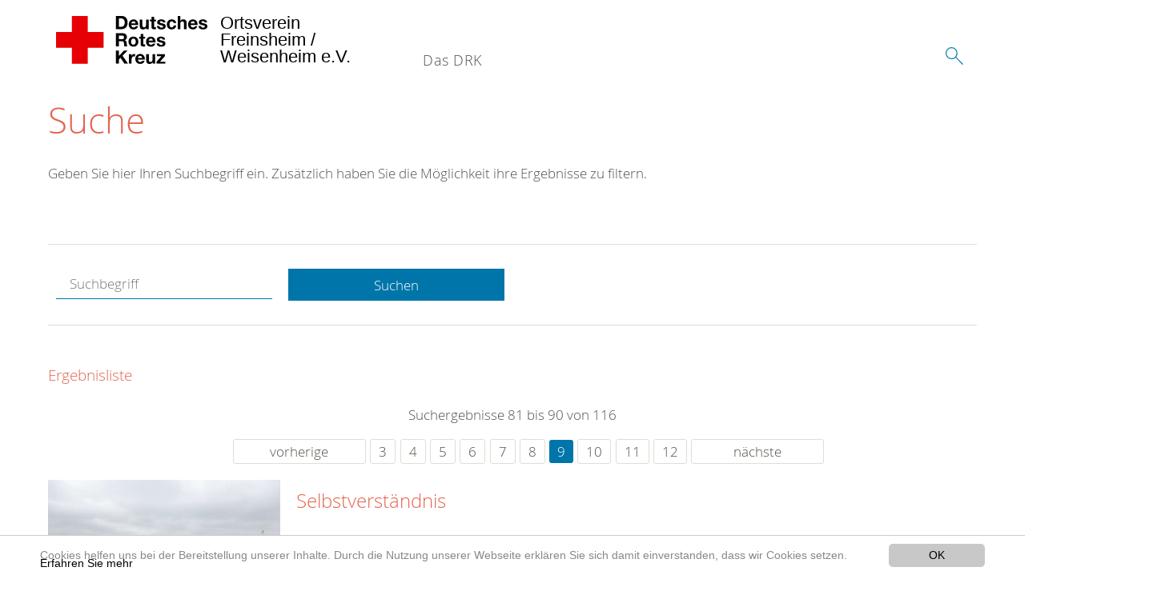

--- FILE ---
content_type: text/html; charset=utf-8
request_url: https://www.drk-freinsheim.de/suche.html?amp%3Bamp%3Bchash=890d3fdc1d4b71851c65c7a0fa22827a&amp%3Bchash=c975398029cb135f5bb9161edc4a6afe&amp%3Btx_kesearch_pi1%5Bpage%5D=9&cHash=64e06cc50aadcf4492b5a10143c069bd&chash=ebfc1f341fcf1d3c388b38b1ff9522a1&tx__%5Bcontroller%5D=standard&tx_kesearch_pi1%5Bpage%5D=9&tx_kesearch_pi1%5Bsword%5D=
body_size: 8601
content:
<!DOCTYPE html>
<html lang="de">
<head>

<meta charset="utf-8">
<!-- 
	This website is powered by TYPO3 - inspiring people to share!
	TYPO3 is a free open source Content Management Framework initially created by Kasper Skaarhoj and licensed under GNU/GPL.
	TYPO3 is copyright 1998-2020 of Kasper Skaarhoj. Extensions are copyright of their respective owners.
	Information and contribution at https://typo3.org/
-->




<meta name="generator" content="TYPO3 CMS">
<meta name="X-UA-Compatible" content="IE=edge,chrome=1">


<link rel="stylesheet" type="text/css" href="/typo3conf/ext/drk_template_2016/Resources/Public/Css/main.css?1628760109" media="all">
<link rel="stylesheet" type="text/css" href="/typo3temp/Assets/ae0b4d4cc5.css?1767202526" media="all">
<link rel="stylesheet" type="text/css" href="/typo3conf/ext/drk_template_2016/Resources/Public/Css/print.css?1628760109" media="print">
<!--[if lte IE 9]><link rel="stylesheet" type="text/css" href="/typo3conf/ext/drk_template_2016/Resources/Public/Css/legacy-ie8.css?1628760109" media="all"><![endif]-->
<!--[if IE 9]><link rel="stylesheet" type="text/css" href="/typo3conf/ext/drk_template_2016/Resources/Public/Css/legacy-ie9.css?1628760109" media="all"><![endif]-->
<link rel="stylesheet" type="text/css" href="/typo3conf/ext/drk_template_2016/Resources/Public/Vendor/lightgallery/dist/css/lightgallery.min.css?1628760109" media="all">
<link rel="stylesheet" type="text/css" href="/typo3conf/ext/drk_template_2016/Resources/Public/Css/readspeaker.css?1628760109" media="all">
<link rel="stylesheet" type="text/css" href="/typo3temp/Assets/8292b05d9a.css?1767202526" media="all">
<link rel="stylesheet" type="text/css" href="/typo3conf/ext/ke_search/res/ke_search_pi1.css?1687467476" media="all">




<script src="/typo3temp/compressor/merged-6695e1e1f3823e57f1dbd06a1fdb9e81-a71f3c90b185994f225cc711ac4084ca.js?1767202526" type="text/javascript"></script>



<link rel="stylesheet" type="text/css" media="all"  href="/typo3conf/ext/mindshape_cookie_hint/Resources/Public/Css/light-bottom.css" />
<title>Suche - DRK OV Freinsheim / Weisenheim e.V. </title><meta name="viewport" content="width=device-width, initial-scale=1.0, maximum-scale=2.0">        <meta name="msapplication-square70x70logo" content="/typo3conf/ext/drk_template_2016/Resources/Public/Images/png/windows-tile-70x70.png">
        <meta name="msapplication-square150x150logo" content="Resources/Public/Images/png/windows-tile-150x150.png">
        <meta name="msapplication-square310x310logo" content="/typo3conf/ext/drk_template_2016/Resources/Public/Images/png/windows-tile-310x310.png">
        <meta name="msapplication-TileImage" content="/typo3conf/ext/drk_template_2016/Resources/Public/Images/png/windows-tile-144x144.png">
        <meta name="msapplication-TileColor" content="#e60005">
        <link rel="apple-touch-icon-precomposed" sizes="152x152" href="/typo3conf/ext/drk_template_2016/Resources/Public/Images/png/apple-touch-icon-152x152-precomposed.png">
        <link rel="apple-touch-icon-precomposed" sizes="120x120" href="/typo3conf/ext/drk_template_2016/Resources/Public/Images/png/apple-touch-icon-120x120-precomposed.png">
        <link rel="apple-touch-icon-precomposed" sizes="76x76" href="/typo3conf/ext/drk_template_2016/Resources/Public/Images/png/apple-touch-icon-76x76-precomposed.png">
        <link rel="apple-touch-icon-precomposed" sizes="60x60" href="/typo3conf/ext/drk_template_2016/Resources/Public/Images/png/apple-touch-icon-60x60-precomposed.png">
        <link rel="apple-touch-icon-precomposed" sizes="144x144" href="/typo3conf/ext/drk_template_2016/Resources/Public/Images/png/apple-touch-icon-144x144-precomposed.png">
        <link rel="apple-touch-icon-precomposed" sizes="114x114" href="/typo3conf/ext/drk_template_2016/Resources/Public/Images/png/apple-touch-icon-114x114-precomposed.png">
        <link rel="apple-touch-icon-precomposed" sizes="72x72" href="/typo3conf/ext/drk_template_2016/Resources/Public/Images/png/apple-touch-icon-72x72-precomposed.png">
        <link rel="apple-touch-icon" sizes="57x57" href="/typo3conf/ext/drk_template_2016/Resources/Public/Images/png/apple-touch-icon.png">
        <link rel="shortcut icon" href="/typo3conf/ext/drk_template_2016/Resources/Public/Images/png/favicon.ico">
        <link rel="icon" type="image/png" sizes="64x64" href="/typo3conf/ext/drk_template_2016/Resources/Public/Images/png/favicon.png">
<meta name="DCTERMS.title" content="Suche">
<meta name="description" content="Inhalt nicht gefunden? Dann probieren Sie es erneut mit unserer Suche.">
<meta name="DCTERMS.description" content="Inhalt nicht gefunden? Dann probieren Sie es erneut mit unserer Suche.">
<meta name="keywords" content="Suche, DRK Suche">
<meta name="DCTERMS.subject" content="Suche, DRK Suche">
<meta name="copyright" content="2026">
<meta name="DCTERMS.rights" content="2026">
<meta name="author" content="Deutsches Rotes Kreuz">
<meta name="DCTERMS.creator" content="Deutsches Rotes Kreuz">
<meta name="rating" content="General">
<meta name="date" content="2017-03-10T11:54:11+01:00">
<meta name="DCTERMS.date" content="2017-03-10T11:54:11+01:00">
<meta name="robots" content="index,follow">
<meta name="revisit-after" content="1">
<link rel="canonical" href="https://www.drk-freinsheim.de/">
<meta property="og:title" content="Suche">
<meta property="og:type" content="article">


</head>
<body>


<div class="c-page c-page--fullwidth">
    
    <header class="c-page-head js-sticky">
        <nav data-topbar role="navigation">

            <div class="o-section__wrapper">
                <label for="showSearch" class="searchbutton" onclick="window.setTimeout(function() {jQuery('#headSearchField').focus();}, 300);">
                    <svg role="img" class="c-search-form__btn-img o-icon-button__icon" aria-label="Suche starten">
                        <title class="h-sr-only">
                            Suche starten
                        </title>
                        <use xmlns:xlink="http://www.w3.org/1999/xlink" xlink:href="/typo3conf/ext/drk_template_2016/Resources/Public/Images/svg/spritemap.svg#sprite-search"></use>
                    </svg>
                </label>
                <input type="checkbox" id="showSearch">
                <div class="searchform">
                    <form action="/suche.html?tx__%5Bcontroller%5D=Standard&amp;cHash=890d3fdc1d4b71851c65c7a0fa22827a" method="post">
<div>
<input type="hidden" name="__referrer[@extension]" value="" />
<input type="hidden" name="__referrer[@controller]" value="Standard" />
<input type="hidden" name="__referrer[@action]" value="index" />
<input type="hidden" name="__referrer[arguments]" value="YTowOnt970b3b41b64aa994adf1ec2924714f98e8eafa99b" />
<input type="hidden" name="__referrer[@request]" value="a:3:{s:10:&quot;@extension&quot;;N;s:11:&quot;@controller&quot;;s:8:&quot;Standard&quot;;s:7:&quot;@action&quot;;s:5:&quot;index&quot;;}1b0b05adcf914342347b23036b68fe1b107d74bd" />
<input type="hidden" name="__trustedProperties" value="a:1:{s:15:&quot;tx_kesearch_pi1&quot;;a:1:{s:5:&quot;sword&quot;;i:1;}}25fb92bc89860c69ede211213f317f34367dbd9e" />
</div>

                        <input placeholder="Suchtext" class="o-form__field o-form__field o-form__field--text" id="headSearchField" type="text" name="tx_kesearch_pi1[sword]" />
                    </form>
                </div>
                <div class="c-page-body__column--main">
                    <div class="ac-container"><input type="checkbox" id="showMenu"><ul class="dropdown dropdown-linear dropdown-columnar" id="nav"><li class="dir"><label for="menu-page-8" class="main"><label for="menu-page-8" class="nav-more">+</label>Das DRK</label><input type="checkbox" id="menu-page-8"><ul class="column ac-small"><li><ul><li class="sub"><label class="navigationSection" for="menu-page-407" class="nav-title"><label for="menu-page-407" class="nav-more">+</label>Wer wir sind</label><input type="checkbox" id="menu-page-407"><ul class="ac-small"><li><a href="/das-drk/wer-wir-sind/der-vorstand.html">Der Vorstand</a></li><li><a href="/das-drk/wer-wir-sind/satzung.html">Satzung</a></li><li><a href="https://drk-rlp.de">Landesverband</a></li></ul></li></ul></li><li><ul><li class="sub"><label class="navigationSection" for="menu-page-2124" class="nav-title"><label for="menu-page-2124" class="nav-more">+</label>Selbstverständnis</label><input type="checkbox" id="menu-page-2124"><ul class="ac-small"><li><a href="/das-drk/selbstverstaendnis/grundsaetze.html">Grundsätze</a></li><li><a href="/das-drk/selbstverstaendnis/leitbild.html">Leitbild</a></li><li><a href="/das-drk/selbstverstaendnis/auftrag.html">Auftrag</a></li><li><a href="/das-drk/selbstverstaendnis/geschichte.html">Geschichte</a></li></ul></li></ul></li><li></li><li><ul><li class="sub"><label class="navigationSection" for="menu-page-2099" class="nav-title"><label for="menu-page-2099" class="nav-more">+</label>Kontakt</label><input type="checkbox" id="menu-page-2099"><ul class="ac-small"><li><a href="/das-drk/kontakt/kontaktformular.html">Kontaktformular</a></li><li><a href="/das-drk/adressen.html">Adressfinder</a></li><li><a href="/angebote/angebotsfinder.html">Angebotsfinder</a></li><li><a href="/angebote/kleidercontainerfinder.html">Kleidercontainerfinder</a></li><li><a href="/nc/kurse/kursfinder.html">Kursfinder</a></li></ul></li></ul></li><li><ul><li class="sub"><label class="navigationSection" for="menu-page-403" class="nav-title"><label for="menu-page-403" class="nav-more">+</label>Adressen</label><input type="checkbox" id="menu-page-403"><ul class="ac-small"><li><a href="/das-drk/adressen/landesverbaende.html">Landesverbände</a></li><li><a href="/das-drk/adressen/kreisverbaende.html">Kreisverbände</a></li><li><a href="/das-drk/adressen/schwesternschaften.html">Schwesternschaften</a></li><li><a href="/das-drk/adressen/rotes-kreuz-international.html">Rotes Kreuz international</a></li><li><a href="/das-drk/adressen/generalsekretariat.html">Generalsekretariat</a></li></ul></li></ul></li></ul></li></ul></div>
                </div>
                <aside class="c-page-body__column c-page-body__column--aside">
                    <label for="showMenu" id="showMenuLabel">
                        <span class="c-menu-main-toggle__icon-wrap js-toggle c-menu-main-toggle--open is-active">
                            <svg role="img" class="c-menu-main-toggle__icon" aria-labelledby="sprite-menu">
                                <title class="h-sr-only" id="sprite-menu">
                                    Menü
                                </title>
                                <use xmlns:xlink="http://www.w3.org/1999/xlink" xlink:href="/typo3conf/ext/drk_template_2016/Resources/Public/Images/svg/spritemap.svg#sprite-menu"></use>
                            </svg>
                        </span>
                    </label>
                    
<span class="c-page-head__title">
    
            <a class="c-page-head__home-link" title="Deutsches Rotes Kreuz" href="/">
                <svg role="img" class="c-page-head__logo"
                     aria-labelledby="sprite-logo-drk">
                    <title class="h-sr-only" id="sprite-logo-drk">
                        Deutsches Rotes Kreuz
                    </title>
                    <use
                            xlink:href="/typo3conf/ext/drk_template_2016/Resources/Public/Images/svg/spritemap.svg#sprite-logo-drk"></use>
                </svg>
                
        <span class="brand">
            <span class="line1">
                Ortsverein&nbsp;
            </span>
            <span class="line2">
                Freinsheim /&nbsp;
            </span>
            <span class="line3">
                Weisenheim e.V.&nbsp;
            </span>
        </span>

            </a>
        
</span>



                </aside>
            </div>

             
        </nav>
    </header>

    <main class="c-page-body" role="main">
        
        <section class="o-section">
            <div class="language-easy-language">
    <a href="/suche.html" class="language language-active"><img src="/typo3temp/menu/csm_leichte-sprache-deutsch-klein_d4ec97f489_34520378cd.gif" width="176" height="64"  alt="Suche" /></a><a href="/leichte-sprache/suche.html" class="language language-hidden"><img src="/typo3temp/menu/csm_leichte-sprache-klein_0e3959f369_f40857e68e.gif" width="176" height="64"  alt="Suche" /></a>
</div>
            <div class="o-section__wrapper">
                
    <div class="c-menu-breadcrumb o-gridblock">
        <div class="c-menu-breadcrumb__wrapper">
            <h4 class="h-hide">
                Sie befinden sich hier:
            </h4>
            <ol class="c-menu-breadcrumb__list"></ol>
        </div>
    </div>

                
                  
                      

<div class="o-cms-content" id="c2884">
    
        

    
        
            <h1 class="o-cms-content__headline">
                Suche
            </h1>
        
        
        
        
        
        
        
    



    
</div>


                  
                  


    
        
<!-- COMPONENT: FLYOUT // Pictogram & text, Call to action // BEGIN -->
<div class="c-flyout   js-flyout">
    <div class="c-flyout__body   js-toggle-visible">
        <div class="c-flyout__content">
            <div class="o-media o-media--stacked o-media--">
                <figure class="o-media__img">
                    <!-- Pictogram // BEGIN -->
                    





                    <img src="/fileadmin/Bilder_und_Videos/Lesezeichenbilder/banner-2013.jpg" width="800" height="626" alt="" />
                    <!-- Pictogram // END -->
                </figure>
                <!-- Editable content // BEGIN -->
                <div class="o-media__body">
                    <h4></h4>
                    <p style="font-size: 12pt; line-height: 1;"><b>Kostenlose DRK-Hotline. <br />Wir beraten Sie gerne.</b></p>
<p style="text-align: center; color: #554f4a; font-size: 18pt;"><span style="text-align: center; color: #554f4a; font-size: 18pt;"><a href="tel:+0800365000" target="_blank"><span style="text-align: center; color: #554f4a; font-size: 18pt;"><b> 08000 <span style="color: rgb(255, 6, 10);">365</span> 000 </b></span></a></span></p>
<p style="text-align: center; line-height: 1.2; font-size: 12pt; margin-top: -24px"> Infos für Sie kostenfrei <br />rund um die Uhr</p>
                </div>
                <!-- Editable content // END -->
            </div>
        </div>

        <div class="c-flyout__foot">
            
        </div>

    </div>
</div>
<!-- COMPONENT: FLYOUT // Pictogram & text, Call to action // END -->


    




<div class="o-cms-content" id="c2885">
    
        

    
        
        
        
        
        
        
            
        
        
    



    

    <div class="o-cms-content__body">
        
        
        
        
            <div class="o-media o-media--stacked">
        

            
            
                


        
    











            
            

            
            <div class="o-media__body">
                <p>Geben Sie hier Ihren Suchbegriff ein. Zusätzlich haben Sie die Möglichkeit ihre Ergebnisse zu filtern.</p>
            </div>

            
        </div>
    </div>
</div>


<div id="c70">
	
	


    <div class="o-cms-content" id="c64">
        

    
        
        
        
        
        
        
            
        
        
    




        <div class="o-cms-content__body">
	       
    <form method="get" name="form_kesearch_pi1" class="o-form c-kesearch-form"
          action="/suche.html">
        <fieldset>
            
                <input type="hidden" name="id" value="502"/>
            
            
            
            

            <input id="kesearchpagenumber" type="hidden" name="tx_kesearch_pi1[page]" value="1"/>
            <!--<input id="resetFilters" type="hidden" name="tx_kesearch_pi1[resetFilters]" value="0"/>
            <input id="sortByField" type="hidden" name="tx_kesearch_pi1[sortByField]" value=""/>
            <input id="sortByDir" type="hidden" name="tx_kesearch_pi1[sortByDir]" value=""/>-->
			
            <div class="o-form__item-group">
                <div class="o-form__item t-medium-6 columns">
                    <input
                        type="text"
                        id="_bakke_search_sword"
                        class="o-form__field o-form__field o-form__field--text js-check-has-value"
                        name="tx_kesearch_pi1[sword]"
                        value=""
                        pattern=".{4,}"
                        title=""
                        placeholder="Suchbegriff"
                        onfocus="if (this.value == 'Suchbegriff') { this.value = ''; }"
                        onblur="if (this.value == '') { this.value = 'Suchbegriff'; }"/>
                </div>
                <div class="o-form__item   t-medium-6   columns">
                    <button id="_kesearch_submit"
                            alt=""
                            name="submit"
                            type="submit"
                            class="o-btn o-btn--full">
                        Suchen
                    </button>
                </div>
				
            </div>
            <div class="o-form__item-group o-form__hiddenFilter">
                
            </div>

            

            <!--<input id="kesearchpagenumber" type="hidden" name="tx_kesearch_pi1[page]" value="1"/>
            <input id="resetFilters" type="hidden" name="tx_kesearch_pi1[resetFilters]" value="0"/>
            <input id="sortByField" type="hidden" name="tx_kesearch_pi1[sortByField]" value=""/>
            <input id="sortByDir" type="hidden" name="tx_kesearch_pi1[sortByDir]" value=""/>
            <span class="submitbutt">
                <input type="submit" value="Finden"/>
            </span>
            -->
        </fieldset>
    </form>


        </div>
    </div>




    <div class="o-cms-content" id="c63">
        

    
        
        
        
        
        
        
        
            
            <h4 class="o-cms-content__headline">
                Ergebnisliste
            </h4>
        
    




        <div class="o-cms-content__body">
	       
	

	
			
			
				<!--
	=====================
	Partials/ResultRows.html
-->

<div class="clearer"> </div>




	<div class="c-paginationcontainer">
		<!--
	=====================
	Partials/PageBrowser.html
-->


	<p>Suchergebnisse 81 bis 90 von 116</p>

	<div class="c-pagination">
		<div class="c-pagination__list">
			 <ul><li><a class="prev" href="/suche.html?amp%3Bamp%3Bchash=890d3fdc1d4b71851c65c7a0fa22827a&amp;amp%3Bchash=c975398029cb135f5bb9161edc4a6afe&amp;amp%3Btx_kesearch_pi1%5Bpage%5D=9&amp;cHash=bde9df142b85954bba2f17ead3841d1f&amp;chash=ebfc1f341fcf1d3c388b38b1ff9522a1&amp;tx__%5Bcontroller%5D=standard&amp;tx_kesearch_pi1%5Bpage%5D=8&amp;tx_kesearch_pi1%5Bsword%5D=">vorherige</a></li><li><a href="/suche.html?amp%3Bamp%3Bchash=890d3fdc1d4b71851c65c7a0fa22827a&amp;amp%3Bchash=c975398029cb135f5bb9161edc4a6afe&amp;amp%3Btx_kesearch_pi1%5Bpage%5D=9&amp;cHash=1f12cbd36fb3c01cf6a1843335aee628&amp;chash=ebfc1f341fcf1d3c388b38b1ff9522a1&amp;tx__%5Bcontroller%5D=standard&amp;tx_kesearch_pi1%5Bpage%5D=3&amp;tx_kesearch_pi1%5Bsword%5D=">3</a></li><li><a href="/suche.html?amp%3Bamp%3Bchash=890d3fdc1d4b71851c65c7a0fa22827a&amp;amp%3Bchash=c975398029cb135f5bb9161edc4a6afe&amp;amp%3Btx_kesearch_pi1%5Bpage%5D=9&amp;cHash=2ee5c6cbaad243efe80a200a3b6452ac&amp;chash=ebfc1f341fcf1d3c388b38b1ff9522a1&amp;tx__%5Bcontroller%5D=standard&amp;tx_kesearch_pi1%5Bpage%5D=4&amp;tx_kesearch_pi1%5Bsword%5D=">4</a></li><li><a href="/suche.html?amp%3Bamp%3Bchash=890d3fdc1d4b71851c65c7a0fa22827a&amp;amp%3Bchash=c975398029cb135f5bb9161edc4a6afe&amp;amp%3Btx_kesearch_pi1%5Bpage%5D=9&amp;cHash=eb18aaf193abe17b88ee6e27ad771d48&amp;chash=ebfc1f341fcf1d3c388b38b1ff9522a1&amp;tx__%5Bcontroller%5D=standard&amp;tx_kesearch_pi1%5Bpage%5D=5&amp;tx_kesearch_pi1%5Bsword%5D=">5</a></li><li><a href="/suche.html?amp%3Bamp%3Bchash=890d3fdc1d4b71851c65c7a0fa22827a&amp;amp%3Bchash=c975398029cb135f5bb9161edc4a6afe&amp;amp%3Btx_kesearch_pi1%5Bpage%5D=9&amp;cHash=25969aae3142c679b6af77800e4145c1&amp;chash=ebfc1f341fcf1d3c388b38b1ff9522a1&amp;tx__%5Bcontroller%5D=standard&amp;tx_kesearch_pi1%5Bpage%5D=6&amp;tx_kesearch_pi1%5Bsword%5D=">6</a></li><li><a href="/suche.html?amp%3Bamp%3Bchash=890d3fdc1d4b71851c65c7a0fa22827a&amp;amp%3Bchash=c975398029cb135f5bb9161edc4a6afe&amp;amp%3Btx_kesearch_pi1%5Bpage%5D=9&amp;cHash=b1de6ed6e9670d47ab47443735ec41d8&amp;chash=ebfc1f341fcf1d3c388b38b1ff9522a1&amp;tx__%5Bcontroller%5D=standard&amp;tx_kesearch_pi1%5Bpage%5D=7&amp;tx_kesearch_pi1%5Bsword%5D=">7</a></li><li><a href="/suche.html?amp%3Bamp%3Bchash=890d3fdc1d4b71851c65c7a0fa22827a&amp;amp%3Bchash=c975398029cb135f5bb9161edc4a6afe&amp;amp%3Btx_kesearch_pi1%5Bpage%5D=9&amp;cHash=bde9df142b85954bba2f17ead3841d1f&amp;chash=ebfc1f341fcf1d3c388b38b1ff9522a1&amp;tx__%5Bcontroller%5D=standard&amp;tx_kesearch_pi1%5Bpage%5D=8&amp;tx_kesearch_pi1%5Bsword%5D=">8</a></li><li><a class="current" href="/suche.html?amp%3Bamp%3Bchash=890d3fdc1d4b71851c65c7a0fa22827a&amp;amp%3Bchash=c975398029cb135f5bb9161edc4a6afe&amp;amp%3Btx_kesearch_pi1%5Bpage%5D=9&amp;cHash=64e06cc50aadcf4492b5a10143c069bd&amp;chash=ebfc1f341fcf1d3c388b38b1ff9522a1&amp;tx__%5Bcontroller%5D=standard&amp;tx_kesearch_pi1%5Bpage%5D=9&amp;tx_kesearch_pi1%5Bsword%5D=">9</a></li><li><a href="/suche.html?amp%3Bamp%3Bchash=890d3fdc1d4b71851c65c7a0fa22827a&amp;amp%3Bchash=c975398029cb135f5bb9161edc4a6afe&amp;amp%3Btx_kesearch_pi1%5Bpage%5D=9&amp;cHash=875379f82d39fe7d3a8eb02df028e6b0&amp;chash=ebfc1f341fcf1d3c388b38b1ff9522a1&amp;tx__%5Bcontroller%5D=standard&amp;tx_kesearch_pi1%5Bpage%5D=10&amp;tx_kesearch_pi1%5Bsword%5D=">10</a></li><li><a href="/suche.html?amp%3Bamp%3Bchash=890d3fdc1d4b71851c65c7a0fa22827a&amp;amp%3Bchash=c975398029cb135f5bb9161edc4a6afe&amp;amp%3Btx_kesearch_pi1%5Bpage%5D=9&amp;cHash=4c3658d00f2d210b618958b0594a2b63&amp;chash=ebfc1f341fcf1d3c388b38b1ff9522a1&amp;tx__%5Bcontroller%5D=standard&amp;tx_kesearch_pi1%5Bpage%5D=11&amp;tx_kesearch_pi1%5Bsword%5D=">11</a></li><li><a href="/suche.html?amp%3Bamp%3Bchash=890d3fdc1d4b71851c65c7a0fa22827a&amp;amp%3Bchash=c975398029cb135f5bb9161edc4a6afe&amp;amp%3Btx_kesearch_pi1%5Bpage%5D=9&amp;cHash=6e19d3a34db012581ed1fb255c516770&amp;chash=ebfc1f341fcf1d3c388b38b1ff9522a1&amp;tx__%5Bcontroller%5D=standard&amp;tx_kesearch_pi1%5Bpage%5D=12&amp;tx_kesearch_pi1%5Bsword%5D=">12</a></li><li><a class="next" href="/suche.html?amp%3Bamp%3Bchash=890d3fdc1d4b71851c65c7a0fa22827a&amp;amp%3Bchash=c975398029cb135f5bb9161edc4a6afe&amp;amp%3Btx_kesearch_pi1%5Bpage%5D=9&amp;cHash=875379f82d39fe7d3a8eb02df028e6b0&amp;chash=ebfc1f341fcf1d3c388b38b1ff9522a1&amp;tx__%5Bcontroller%5D=standard&amp;tx_kesearch_pi1%5Bpage%5D=10&amp;tx_kesearch_pi1%5Bsword%5D=">nächste</a></li></ul> 
		</div>
	</div>


	</div>

<div id="kesearch_results" class="c-teaser-list">
	
		<!--
	=====================
	Partials/ResultRow.html
-->
<div class="result-list-item result-list-item-type-page">
    <ul class="o-gridblock--1column">
        
            
            <!--
	=====================
	Partials/ResultRow.html
-->
<li class="c-teaser-list__item" >
    <div class="o-media c-teaser c-kesearch-result">
        
            
            
                
    
    
            <div class="c-kesearch-result__imageholder">
				
				
						<img class="c-kesearch-result__image" src="/fileadmin/Bilder_und_Videos/Das_DRK/Verbandsstruktur/Artikelbild_Verbandsstruktur_xil_150DRK_065.jpg" width="640" height="427" alt="Deutsches Rotes Kreuz DRK, Veranstaltungen, Pariser Platz" />
					                
                
            </div>
        


            
        

        <div class="o-media__body c-kesearch-result__body ">
            <h3 class="c-teaser__title">
                
                        <a href="/das-drk/selbstverstaendnis.html"  title="Selbstverständnis"  class="o-cms-content__header-link">
                            Selbstverständnis
                        </a>
                    
            </h3>

            <p>
                
                    
                        Selbstverständnis  
                    
                

                <br/>
                
                        <a href="/das-drk/selbstverstaendnis.html" class="c-teaser__link">
                            Weiterlesen
                        </a>
                    
            </p>
        </div>
    </div>
</li>







        
        
        
        
        
    </ul>
</div>

	
		<!--
	=====================
	Partials/ResultRow.html
-->
<div class="result-list-item result-list-item-type-page">
    <ul class="o-gridblock--1column">
        
            
            <!--
	=====================
	Partials/ResultRow.html
-->
<li class="c-teaser-list__item" >
    <div class="o-media c-teaser c-kesearch-result">
        
            
            
                
    
    
            <div class="c-kesearch-result__imageholder">
				
				
						<a href="/angebote/existenzsichernde-hilfe/kleidercontainer.html" title="Kleidercontainer">
										 
							<img class="c-kesearch-result__image" src="/fileadmin/Bilder_und_Videos/Angebote/Existenzsichernde_Hilfe/Kleidercontainer/kleidercontainer-teaser.jpg" width="660" height="440" alt="Kleidercontainer" title="Kleidercontainer" />
						</a>
					                
                
            </div>
        


            
        

        <div class="o-media__body c-kesearch-result__body ">
            <h3 class="c-teaser__title">
                
                        <a href="/angebote/existenzsichernde-hilfe/kleidercontainer.html"  title="Kleidercontainer"  class="o-cms-content__header-link">
                            Kleidercontainer
                        </a>
                    
            </h3>

            <p>
                
                    
                          Altkleider gehören nicht in den Müll – denn Altkleider helfen zu helfen.&nbsp;Jeder Deutsche kauft pro Jahr rund 12 kg neue, modische Kleidung. Doch wohin mit der alten Kleidung?&nbsp;Ein Teil der…
                    
                

                <br/>
                
                        <a href="/angebote/existenzsichernde-hilfe/kleidercontainer.html" class="c-teaser__link">
                            Weiterlesen
                        </a>
                    
            </p>
        </div>
    </div>
</li>







        
        
        
        
        
    </ul>
</div>

	
		<!--
	=====================
	Partials/ResultRow.html
-->
<div class="result-list-item result-list-item-type-page">
    <ul class="o-gridblock--1column">
        
            
            <!--
	=====================
	Partials/ResultRow.html
-->
<li class="c-teaser-list__item" >
    <div class="o-media c-teaser c-kesearch-result">
        
            
            
                
    
    
            <div class="c-kesearch-result__imageholder">
				
				
						<a href="/angebote/erste-hilfe/kleiner-lebensretter/vergiftungen.html" title="Vergiftungen">
										 
							<img class="c-kesearch-result__image" src="/fileadmin/Bilder_und_Videos/Angebote/Erste_Hilfe/Kleiner_Lebensretter/Vergiftungen/vergiftung_teaser_660X440.jpg" width="660" height="440" alt="Vergiftungen" title="Vergiftungen" />
						</a>
					                
                
            </div>
        


            
        

        <div class="o-media__body c-kesearch-result__body ">
            <h3 class="c-teaser__title">
                
                        <a href="/angebote/erste-hilfe/kleiner-lebensretter/vergiftungen.html"  title="Vergiftungen"  class="o-cms-content__header-link">
                            Vergiftungen
                        </a>
                    
            </h3>

            <p>
                
                    
                        Erkennen  Situationsbedingte Merkmale beachtenÜbelkeit, ErbrechenDurchfallSchweißausbrücheKrämpfeEventuell Bewusstlosigkeit oder Herz-Kreislauf-StillstandSchwindelBewusstseinstrübungMaßnahmen  Alle…
                    
                

                <br/>
                
                        <a href="/angebote/erste-hilfe/kleiner-lebensretter/vergiftungen.html" class="c-teaser__link">
                            Weiterlesen
                        </a>
                    
            </p>
        </div>
    </div>
</li>







        
        
        
        
        
    </ul>
</div>

	
		<!--
	=====================
	Partials/ResultRow.html
-->
<div class="result-list-item result-list-item-type-page">
    <ul class="o-gridblock--1column">
        
            
            <!--
	=====================
	Partials/ResultRow.html
-->
<li class="c-teaser-list__item" >
    <div class="o-media c-teaser c-kesearch-result">
        
            
            
                
    
    
            <div class="c-kesearch-result__imageholder">
				
				
						<a href="/angebote/erste-hilfe/kleiner-lebensretter/wiederbelebung.html" title="Wiederbelebung">
										 
							<img class="c-kesearch-result__image" src="/fileadmin/Bilder_und_Videos/Angebote/Erste_Hilfe/Kleiner_Lebensretter/Wiederbelebung/csm_herzinfarkt_teaser_660X440.jpg" width="660" height="440" alt="Wiederbelebung" title="Wiederbelebung" />
						</a>
					                
                
            </div>
        


            
        

        <div class="o-media__body c-kesearch-result__body ">
            <h3 class="c-teaser__title">
                
                        <a href="/angebote/erste-hilfe/kleiner-lebensretter/wiederbelebung.html"  title="Wiederbelebung"  class="o-cms-content__header-link">
                            Wiederbelebung
                        </a>
                    
            </h3>

            <p>
                
                    
                          Bei bewusstlosen Personen besteht immer die Gefahr eines Kreislaufstillstandes. Deshalb muss schnellstmöglich gehandelt werden.  
Beachten Sie: Für Säuglinge und Kinder gelten besondere…
                    
                

                <br/>
                
                        <a href="/angebote/erste-hilfe/kleiner-lebensretter/wiederbelebung.html" class="c-teaser__link">
                            Weiterlesen
                        </a>
                    
            </p>
        </div>
    </div>
</li>







        
        
        
        
        
    </ul>
</div>

	
		<!--
	=====================
	Partials/ResultRow.html
-->
<div class="result-list-item result-list-item-type-page">
    <ul class="o-gridblock--1column">
        
            
            <!--
	=====================
	Partials/ResultRow.html
-->
<li class="c-teaser-list__item" >
    <div class="o-media c-teaser c-kesearch-result">
        
            
            
                
    
    
            <div class="c-kesearch-result__imageholder">
				
				
						<img class="c-kesearch-result__image" src="/fileadmin/_processed_/3/1/csm_a_zelck_Leiterin_Pflegedienst_1_QF_3770f73398.jpg" width="987" height="658" alt="" />
					                
                
            </div>
        


            
        

        <div class="o-media__body c-kesearch-result__body ">
            <h3 class="c-teaser__title">
                
                        <a href="/das-drk/intern/fuehrungsgrundsaetze.html"  title="Führungsgrundsätze"  class="o-cms-content__header-link">
                            Führungsgrundsätze
                        </a>
                    
            </h3>

            <p>
                
                    
                          1. Führung gemäß unserem Leitbild
 Als Führungskräfte identifizieren wir uns vorbehaltlos mit den  Rotkreuzgrundsätzen. Der Dienst am Menschen steht für uns im Mittelpunkt  und ist Ziel unseres…
                    
                

                <br/>
                
                        <a href="/das-drk/intern/fuehrungsgrundsaetze.html" class="c-teaser__link">
                            Weiterlesen
                        </a>
                    
            </p>
        </div>
    </div>
</li>







        
        
        
        
        
    </ul>
</div>

	
		<!--
	=====================
	Partials/ResultRow.html
-->
<div class="result-list-item result-list-item-type-page">
    <ul class="o-gridblock--1column">
        
            
            <!--
	=====================
	Partials/ResultRow.html
-->
<li class="c-teaser-list__item" >
    <div class="o-media c-teaser c-kesearch-result">
        
            
            
                
    
    
            <div class="c-kesearch-result__imageholder">
				
				
						<img class="c-kesearch-result__image" src="/fileadmin/Bilder_und_Videos/Mitwirken/Mitglied_werden/drk-berlin_660x440.jpg" width="660" height="440" alt="" />
					                
                
            </div>
        


            
        

        <div class="o-media__body c-kesearch-result__body ">
            <h3 class="c-teaser__title">
                
                        <a href="/mitglied-werden.html"  title="Mitglied werden"  class="o-cms-content__header-link">
                            Mitglied werden
                        </a>
                    
            </h3>

            <p>
                
                    
                        Jetzt mitmachen und Mitglied werden!  Menschen helfen, Gesellschaft gestalten. Das Deutsche Rote Kreuz ist Teil einer internationalen Bewegung, die Menschen direkt hilft oder Hilfe vermittelt:
In z.…
                    
                

                <br/>
                
                        <a href="/mitglied-werden.html" class="c-teaser__link">
                            Weiterlesen
                        </a>
                    
            </p>
        </div>
    </div>
</li>







        
        
        
        
        
    </ul>
</div>

	
		<!--
	=====================
	Partials/ResultRow.html
-->
<div class="result-list-item result-list-item-type-page">
    <ul class="o-gridblock--1column">
        
            
            <!--
	=====================
	Partials/ResultRow.html
-->
<li class="c-teaser-list__item" >
    <div class="o-media c-teaser c-kesearch-result">
        
            
            
                
    
    
            <div class="c-kesearch-result__imageholder">
				
				
						<img class="c-kesearch-result__image" src="/fileadmin/Bilder_und_Videos/Spenden/Artikelbild_JetztSpenden.jpg" width="660" height="440" alt="" />
					                
                
            </div>
        


            
        

        <div class="o-media__body c-kesearch-result__body ">
            <h3 class="c-teaser__title">
                
                        <a href="/jetzt-spenden.html"  title="Jetzt spenden"  class="o-cms-content__header-link">
                            Jetzt spenden
                        </a>
                    
            </h3>

            <p>
                
                    
                            Spendenformular  
                    
                

                <br/>
                
                        <a href="/jetzt-spenden.html" class="c-teaser__link">
                            Weiterlesen
                        </a>
                    
            </p>
        </div>
    </div>
</li>







        
        
        
        
        
    </ul>
</div>

	
		<!--
	=====================
	Partials/ResultRow.html
-->
<div class="result-list-item result-list-item-type-page">
    <ul class="o-gridblock--1column">
        
            
            <!--
	=====================
	Partials/ResultRow.html
-->
<li class="c-teaser-list__item" >
    <div class="o-media c-teaser c-kesearch-result">
        
            
            
                
    
    
            <div class="c-teaser__img c-teaser__img--left o-media__img"></div>
        


            
        

        <div class="o-media__body c-kesearch-result__body ">
            <h3 class="c-teaser__title">
                
                        <a href="/kursanmeldung/hinweise.html"  title="Hinweise"  class="o-cms-content__header-link">
                            Hinweise
                        </a>
                    
            </h3>

            <p>
                
                    
                        Hinweise für die Teilnahme an den Ausbildungsangeboten des DRK-Kreisverbandes Musterstadt e.V.    Wir sind ständig bemüht, Ihnen ein umfangreiches und inhaltlich aktuelles Lehrgangsangebot zur…
                    
                

                <br/>
                
                        <a href="/kursanmeldung/hinweise.html" class="c-teaser__link">
                            Weiterlesen
                        </a>
                    
            </p>
        </div>
    </div>
</li>







        
        
        
        
        
    </ul>
</div>

	
		<!--
	=====================
	Partials/ResultRow.html
-->
<div class="result-list-item result-list-item-type-page">
    <ul class="o-gridblock--1column">
        
            
            <!--
	=====================
	Partials/ResultRow.html
-->
<li class="c-teaser-list__item" >
    <div class="o-media c-teaser c-kesearch-result">
        
            
            
                
    
    
            <div class="c-teaser__img c-teaser__img--left o-media__img"></div>
        


            
        

        <div class="o-media__body c-kesearch-result__body ">
            <h3 class="c-teaser__title">
                
                        <a href="/kursanmeldung/hinweise/agb.html"  title="AGB"  class="o-cms-content__header-link">
                            AGB
                        </a>
                    
            </h3>

            <p>
                
                    
                        Allgemeine Geschäftsbedingungen für die Kursbuchung beim Deutschen Roten Kreuz, Ortsverein Musterdorf e.V.    § 1 Geltungsbereich
Die nachstehenden Allgemeinen Geschäftsbedingungen gelten für alle…
                    
                

                <br/>
                
                        <a href="/kursanmeldung/hinweise/agb.html" class="c-teaser__link">
                            Weiterlesen
                        </a>
                    
            </p>
        </div>
    </div>
</li>







        
        
        
        
        
    </ul>
</div>

	
		<!--
	=====================
	Partials/ResultRow.html
-->
<div class="result-list-item result-list-item-type-page">
    <ul class="o-gridblock--1column">
        
            
            <!--
	=====================
	Partials/ResultRow.html
-->
<li class="c-teaser-list__item" >
    <div class="o-media c-teaser c-kesearch-result">
        
            
            
                
    
    
            <div class="c-teaser__img c-teaser__img--left o-media__img"></div>
        


            
        

        <div class="o-media__body c-kesearch-result__body ">
            <h3 class="c-teaser__title">
                
                        <a href="/startseite-ov.html"  title="Startseite OV"  class="o-cms-content__header-link">
                            Startseite OV
                        </a>
                    
            </h3>

            <p>
                
                    
                          Herzlich Willkommen beim DRK-Ortsverein Freinsheim / Weisenheim e.V. - Diese Seite wird zur Zeit neu erstellt !  Wir helfen. Helfen Sie mit!  
                    
                

                <br/>
                
                        <a href="/startseite-ov.html" class="c-teaser__link">
                            Weiterlesen
                        </a>
                    
            </p>
        </div>
    </div>
</li>







        
        
        
        
        
    </ul>
</div>

	
</div>

	<div class="c-paginationcontainer">
		<!--
	=====================
	Partials/PageBrowser.html
-->


	<p>Suchergebnisse 81 bis 90 von 116</p>

	<div class="c-pagination">
		<div class="c-pagination__list">
			 <ul><li><a class="prev" href="/suche.html?amp%3Bamp%3Bchash=890d3fdc1d4b71851c65c7a0fa22827a&amp;amp%3Bchash=c975398029cb135f5bb9161edc4a6afe&amp;amp%3Btx_kesearch_pi1%5Bpage%5D=9&amp;cHash=bde9df142b85954bba2f17ead3841d1f&amp;chash=ebfc1f341fcf1d3c388b38b1ff9522a1&amp;tx__%5Bcontroller%5D=standard&amp;tx_kesearch_pi1%5Bpage%5D=8&amp;tx_kesearch_pi1%5Bsword%5D=">vorherige</a></li><li><a href="/suche.html?amp%3Bamp%3Bchash=890d3fdc1d4b71851c65c7a0fa22827a&amp;amp%3Bchash=c975398029cb135f5bb9161edc4a6afe&amp;amp%3Btx_kesearch_pi1%5Bpage%5D=9&amp;cHash=1f12cbd36fb3c01cf6a1843335aee628&amp;chash=ebfc1f341fcf1d3c388b38b1ff9522a1&amp;tx__%5Bcontroller%5D=standard&amp;tx_kesearch_pi1%5Bpage%5D=3&amp;tx_kesearch_pi1%5Bsword%5D=">3</a></li><li><a href="/suche.html?amp%3Bamp%3Bchash=890d3fdc1d4b71851c65c7a0fa22827a&amp;amp%3Bchash=c975398029cb135f5bb9161edc4a6afe&amp;amp%3Btx_kesearch_pi1%5Bpage%5D=9&amp;cHash=2ee5c6cbaad243efe80a200a3b6452ac&amp;chash=ebfc1f341fcf1d3c388b38b1ff9522a1&amp;tx__%5Bcontroller%5D=standard&amp;tx_kesearch_pi1%5Bpage%5D=4&amp;tx_kesearch_pi1%5Bsword%5D=">4</a></li><li><a href="/suche.html?amp%3Bamp%3Bchash=890d3fdc1d4b71851c65c7a0fa22827a&amp;amp%3Bchash=c975398029cb135f5bb9161edc4a6afe&amp;amp%3Btx_kesearch_pi1%5Bpage%5D=9&amp;cHash=eb18aaf193abe17b88ee6e27ad771d48&amp;chash=ebfc1f341fcf1d3c388b38b1ff9522a1&amp;tx__%5Bcontroller%5D=standard&amp;tx_kesearch_pi1%5Bpage%5D=5&amp;tx_kesearch_pi1%5Bsword%5D=">5</a></li><li><a href="/suche.html?amp%3Bamp%3Bchash=890d3fdc1d4b71851c65c7a0fa22827a&amp;amp%3Bchash=c975398029cb135f5bb9161edc4a6afe&amp;amp%3Btx_kesearch_pi1%5Bpage%5D=9&amp;cHash=25969aae3142c679b6af77800e4145c1&amp;chash=ebfc1f341fcf1d3c388b38b1ff9522a1&amp;tx__%5Bcontroller%5D=standard&amp;tx_kesearch_pi1%5Bpage%5D=6&amp;tx_kesearch_pi1%5Bsword%5D=">6</a></li><li><a href="/suche.html?amp%3Bamp%3Bchash=890d3fdc1d4b71851c65c7a0fa22827a&amp;amp%3Bchash=c975398029cb135f5bb9161edc4a6afe&amp;amp%3Btx_kesearch_pi1%5Bpage%5D=9&amp;cHash=b1de6ed6e9670d47ab47443735ec41d8&amp;chash=ebfc1f341fcf1d3c388b38b1ff9522a1&amp;tx__%5Bcontroller%5D=standard&amp;tx_kesearch_pi1%5Bpage%5D=7&amp;tx_kesearch_pi1%5Bsword%5D=">7</a></li><li><a href="/suche.html?amp%3Bamp%3Bchash=890d3fdc1d4b71851c65c7a0fa22827a&amp;amp%3Bchash=c975398029cb135f5bb9161edc4a6afe&amp;amp%3Btx_kesearch_pi1%5Bpage%5D=9&amp;cHash=bde9df142b85954bba2f17ead3841d1f&amp;chash=ebfc1f341fcf1d3c388b38b1ff9522a1&amp;tx__%5Bcontroller%5D=standard&amp;tx_kesearch_pi1%5Bpage%5D=8&amp;tx_kesearch_pi1%5Bsword%5D=">8</a></li><li><a class="current" href="/suche.html?amp%3Bamp%3Bchash=890d3fdc1d4b71851c65c7a0fa22827a&amp;amp%3Bchash=c975398029cb135f5bb9161edc4a6afe&amp;amp%3Btx_kesearch_pi1%5Bpage%5D=9&amp;cHash=64e06cc50aadcf4492b5a10143c069bd&amp;chash=ebfc1f341fcf1d3c388b38b1ff9522a1&amp;tx__%5Bcontroller%5D=standard&amp;tx_kesearch_pi1%5Bpage%5D=9&amp;tx_kesearch_pi1%5Bsword%5D=">9</a></li><li><a href="/suche.html?amp%3Bamp%3Bchash=890d3fdc1d4b71851c65c7a0fa22827a&amp;amp%3Bchash=c975398029cb135f5bb9161edc4a6afe&amp;amp%3Btx_kesearch_pi1%5Bpage%5D=9&amp;cHash=875379f82d39fe7d3a8eb02df028e6b0&amp;chash=ebfc1f341fcf1d3c388b38b1ff9522a1&amp;tx__%5Bcontroller%5D=standard&amp;tx_kesearch_pi1%5Bpage%5D=10&amp;tx_kesearch_pi1%5Bsword%5D=">10</a></li><li><a href="/suche.html?amp%3Bamp%3Bchash=890d3fdc1d4b71851c65c7a0fa22827a&amp;amp%3Bchash=c975398029cb135f5bb9161edc4a6afe&amp;amp%3Btx_kesearch_pi1%5Bpage%5D=9&amp;cHash=4c3658d00f2d210b618958b0594a2b63&amp;chash=ebfc1f341fcf1d3c388b38b1ff9522a1&amp;tx__%5Bcontroller%5D=standard&amp;tx_kesearch_pi1%5Bpage%5D=11&amp;tx_kesearch_pi1%5Bsword%5D=">11</a></li><li><a href="/suche.html?amp%3Bamp%3Bchash=890d3fdc1d4b71851c65c7a0fa22827a&amp;amp%3Bchash=c975398029cb135f5bb9161edc4a6afe&amp;amp%3Btx_kesearch_pi1%5Bpage%5D=9&amp;cHash=6e19d3a34db012581ed1fb255c516770&amp;chash=ebfc1f341fcf1d3c388b38b1ff9522a1&amp;tx__%5Bcontroller%5D=standard&amp;tx_kesearch_pi1%5Bpage%5D=12&amp;tx_kesearch_pi1%5Bsword%5D=">12</a></li><li><a class="next" href="/suche.html?amp%3Bamp%3Bchash=890d3fdc1d4b71851c65c7a0fa22827a&amp;amp%3Bchash=c975398029cb135f5bb9161edc4a6afe&amp;amp%3Btx_kesearch_pi1%5Bpage%5D=9&amp;cHash=875379f82d39fe7d3a8eb02df028e6b0&amp;chash=ebfc1f341fcf1d3c388b38b1ff9522a1&amp;tx__%5Bcontroller%5D=standard&amp;tx_kesearch_pi1%5Bpage%5D=10&amp;tx_kesearch_pi1%5Bsword%5D=">nächste</a></li></ul> 
		</div>
	</div>


	</div>



			
		


        </div>
    </div>



	

</div>

                  



                
            </div>
        </section>
    </main>

    
    <footer class="c-page-foot o-section">
        <div class="o-section__wrapper">
            <nav class="c-menu-footer" role="navigation">

                
                <div class="c-page-foot__column"><ul class="c-menu-footer__list c-menu-footer__list--l1"><li class="c-menu-footer__item c-menu-footer__item--l1">Spenden</li><li class="c-menu-footer__item c-menu-footer__item--l2"><a href="/spenden/spenden-mitglied-helfer.html" title="Jetzt spenden" class="c-menu-footer__link">Jetzt spenden</a></li></ul></div><div class="c-page-foot__column"><ul class="c-menu-footer__list c-menu-footer__list--l1"><li class="c-menu-footer__item c-menu-footer__item--l1">Mitwirken</li><li class="c-menu-footer__item c-menu-footer__item--l2"><a href="/spenden/spenden-mitglied-helfer/mitglied-werden.html" title="Mitglied werden" class="c-menu-footer__link">Mitglied werden</a></li><li class="c-menu-footer__item c-menu-footer__item--l2"><a href="/spenden/aktiven-anmeldung.html" title="Aktiven Anmeldung" class="c-menu-footer__link">Aktiven Anmeldung</a></li><li class="c-menu-footer__item c-menu-footer__item--l2"><a href="/angebote/engagement/ehrenamt.html" title="Ehrenamt" class="c-menu-footer__link">Ehrenamt</a></li><li class="c-menu-footer__item c-menu-footer__item--l2"><a href="/angebote/bevoelkerungsschutz-und-rettung/blutspende.html" title="Blutspende" class="c-menu-footer__link">Blutspende</a></li></ul></div><div class="c-page-foot__column"><ul class="c-menu-footer__list c-menu-footer__list--l1"><li class="c-menu-footer__item c-menu-footer__item--l1">Informieren</li><li class="c-menu-footer__item c-menu-footer__item--l2"><a href="/aktuell/presse-service/meldungen.html" title="Aktuelles" class="c-menu-footer__link">Aktuelles</a></li><li class="c-menu-footer__item c-menu-footer__item--l2"><a href="/footer-menue-deutsch/informieren/leistungen-von-a-z.html" title="Leistungen von A-Z" class="c-menu-footer__link">Leistungen von A-Z</a></li></ul></div><div class="c-page-foot__column"><ul class="c-menu-footer__list c-menu-footer__list--l1"><li class="c-menu-footer__item c-menu-footer__item--l1">Service</li><li class="c-menu-footer__item c-menu-footer__item--l2"><a href="/das-drk/adressen.html" title="Adressen" class="c-menu-footer__link">Adressen</a></li><li class="c-menu-footer__item c-menu-footer__item--l2"><a href="/das-drk/kontakt/kontaktformular.html" title="Kontakt" class="c-menu-footer__link">Kontakt</a></li><li class="c-menu-footer__item c-menu-footer__item--l2"><a href="/footer-menue-deutsch/service/sitemap.html" title="Sitemap" class="c-menu-footer__link">Sitemap</a></li><li class="c-menu-footer__item c-menu-footer__item--l2"><a href="/footer-menue-deutsch/service/datenschutz.html" title="Datenschutz" class="c-menu-footer__link">Datenschutz</a></li><li class="c-menu-footer__item c-menu-footer__item--l2"><a href="/footer-menue-deutsch/service/impressum.html" title="Impressum" class="c-menu-footer__link">Impressum</a></li><li class="c-menu-footer__item c-menu-footer__item--l2"><a href="https://www.drk-freinsheim.de/news-rss.xml" title="RSS-Feed" class="c-menu-footer__link">RSS-Feed</a></li><li class="c-menu-footer__item c-menu-footer__item--l2"><a href="http://www.drk-intern.de" title="DRK intern" class="c-menu-footer__link">DRK intern</a></li></ul></div>
                <div class="c-page-foot__column c-page-foot__column--large">
                    <div class="c-menu-social">
                        <p class="c-menu-social__headline">
                            
                                    Social Media-Kanäle des DRK
                                
                        </p>
                        <ul class="c-menu-social__list">
                            
                            <li class="c-menu-social__item">
                                <a href="https://twitter.com/roteskreuz_de"
                                   class="c-menu-social__link"
                                   target="_blank"
                                   title="zum Facebook-Profil">
                                    <svg role="img"
                                         class="c-menu-social__icon o-icon-button__icon"
                                         aria-label="zum Facebook-Profil">
                                        <title class="h-sr-only">
                                            zum Twitter-Profil
                                        </title>
                                        <use
                                            xlink:href="/typo3conf/ext/drk_template_2016/Resources/Public/Images/svg/spritemap.svg#sprite-twitter"></use>
                                    </svg>
                                </a>
                            </li>
                            
                            
                            <li class="c-menu-social__item">
                                <a href="https://de-de.facebook.com/roteskreuz/"
                                   class="c-menu-social__link"
                                   target="_blank"
                                   title="zum Facebook-Profil">
                                    <svg role="img"
                                         class="c-menu-social__icon o-icon-button__icon"
                                         aria-label="zum Facebook-Profil">
                                        <title class="h-sr-only">
                                            zum Facebook-Profil
                                        </title>
                                        <use
                                            xlink:href="/typo3conf/ext/drk_template_2016/Resources/Public/Images/svg/spritemap.svg#sprite-facebook"></use>
                                    </svg>
                                </a>
                            </li>
                            
                            
                            <li class="c-menu-social__item">
                                <a href="https://plus.google.com/+DrkDe-Deutsches-Rotes-Kreuz"
                                   class="c-menu-social__link"
                                   target="_blank"
                                   title="zum Google+-Profil des DRK">
                                    <svg role="img"
                                         class="c-menu-social__icon o-icon-button__icon"
                                         aria-label="zum Google+-Profil des DRK">
                                        <title class="h-sr-only">
                                            zum Google+-Profil des DRK
                                        </title>

                                        <use
                                            xlink:href="/typo3conf/ext/drk_template_2016/Resources/Public/Images/svg/spritemap.svg#sprite-googleplus"></use>
                                    </svg>
                                </a>
                            </li>
                            
                            
                            <li class="c-menu-social__item">
                                <a href="https://www.youtube.com/DRKonline"
                                   class="c-menu-social__link"
                                   target="_blank"
                                   title="zum Youtube-Profil des DRK">
                                    <svg role="img"
                                         class="c-menu-social__icon o-icon-button__icon"
                                         aria-label="zum Youtube-Profil des DRK">
                                        <title class="h-sr-only">
                                            zum Youtube-Profil des DRK
                                        </title>

                                        <use
                                            xlink:href="/typo3conf/ext/drk_template_2016/Resources/Public/Images/svg/spritemap.svg#sprite-youtube"></use>
                                    </svg>
                                </a>
                            </li>
                            
                            
                            <li class="c-menu-social__item">
                                <a href="http://blog.drk.de/"
                                   class="c-menu-social__link"
                                   target="_blank"
                                   title="zum Blog des DRK">
                                    <svg role="img"
                                         class="c-menu-social__icon o-icon-button__icon"
                                         aria-label="zum Blog des DRK">
                                        <title class="h-sr-only">
                                            zum Blog des DRK
                                        </title>

                                        <use
                                            xlink:href="/typo3conf/ext/drk_template_2016/Resources/Public/Images/svg/spritemap.svg#sprite-wordpress"></use>
                                    </svg>
                                </a>
                            </li>
                            
                        </ul>
                    </div>
                </div>
            </nav>
        </div>
    </footer>


</div>

    <a href="#" class="c-toplink">
        zum Anfang
    </a>


<script>
	window.cookieconsent_options = {
		
			learnMore: 'Erfahren Sie mehr',
		
		dismiss: 'OK',
		message: 'Cookies helfen uns bei der Bereitstellung unserer Inhalte. Durch die Nutzung unserer Webseite erklären Sie sich damit einverstanden, dass wir Cookies setzen.',
		
			link: '/footer-menue-deutsch/service/datenschutz.html',
		
	};
</script>

<script src="/typo3temp/compressor/merged-93f0ec408bde0ce90e4ac5c0a0195955-c291d8dd7dbf6f78114b24e6d3a36648.js?1767202526" type="text/javascript"></script>
<script src="/typo3conf/ext/drk_courseregistration/Resources/Public/JavaScript/tx_drkcourseregistrationform.js?1531145360" type="text/javascript"></script>
<script src="/typo3conf/ext/drk_memberform/Resources/Public/JavaScripts/tx_drkmemberform.js?1539176573" type="text/javascript"></script>


      <script src="//f1-eu.readspeaker.com/script/35/ReadSpeaker.js?pids=embhl"></script>

</body>
</html>